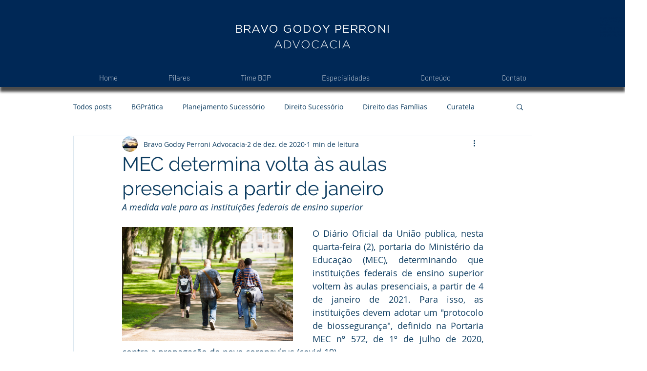

--- FILE ---
content_type: text/css; charset=utf-8
request_url: https://www.bgpadv.com.br/_serverless/pro-gallery-css-v4-server/layoutCss?ver=2&id=39l8u-not-scoped&items=3697_5760_3840&container=459_350_653_720&options=gallerySizeType:px%7CenableInfiniteScroll:true%7CtitlePlacement:SHOW_ON_HOVER%7ChasThumbnails:false%7CimageMargin:20%7CgalleryLayout:6%7CisVertical:true%7CgallerySizePx:300%7CcubeType:fill%7CgalleryThumbnailsAlignment:none
body_size: -240
content:
#pro-gallery-39l8u-not-scoped [data-hook="item-container"][data-idx="0"].gallery-item-container{opacity: 1 !important;display: block !important;transition: opacity .2s ease !important;top: 0px !important;left: 0px !important;right: auto !important;height: 233px !important;width: 350px !important;} #pro-gallery-39l8u-not-scoped [data-hook="item-container"][data-idx="0"] .gallery-item-common-info-outer{height: 100% !important;} #pro-gallery-39l8u-not-scoped [data-hook="item-container"][data-idx="0"] .gallery-item-common-info{height: 100% !important;width: 100% !important;} #pro-gallery-39l8u-not-scoped [data-hook="item-container"][data-idx="0"] .gallery-item-wrapper{width: 350px !important;height: 233px !important;margin: 0 !important;} #pro-gallery-39l8u-not-scoped [data-hook="item-container"][data-idx="0"] .gallery-item-content{width: 350px !important;height: 233px !important;margin: 0px 0px !important;opacity: 1 !important;} #pro-gallery-39l8u-not-scoped [data-hook="item-container"][data-idx="0"] .gallery-item-hover{width: 350px !important;height: 233px !important;opacity: 1 !important;} #pro-gallery-39l8u-not-scoped [data-hook="item-container"][data-idx="0"] .item-hover-flex-container{width: 350px !important;height: 233px !important;margin: 0px 0px !important;opacity: 1 !important;} #pro-gallery-39l8u-not-scoped [data-hook="item-container"][data-idx="0"] .gallery-item-wrapper img{width: 100% !important;height: 100% !important;opacity: 1 !important;} #pro-gallery-39l8u-not-scoped .pro-gallery-prerender{height:233px !important;}#pro-gallery-39l8u-not-scoped {height:233px !important; width:350px !important;}#pro-gallery-39l8u-not-scoped .pro-gallery-margin-container {height:233px !important;}#pro-gallery-39l8u-not-scoped .pro-gallery {height:233px !important; width:350px !important;}#pro-gallery-39l8u-not-scoped .pro-gallery-parent-container {height:233px !important; width:370px !important;}